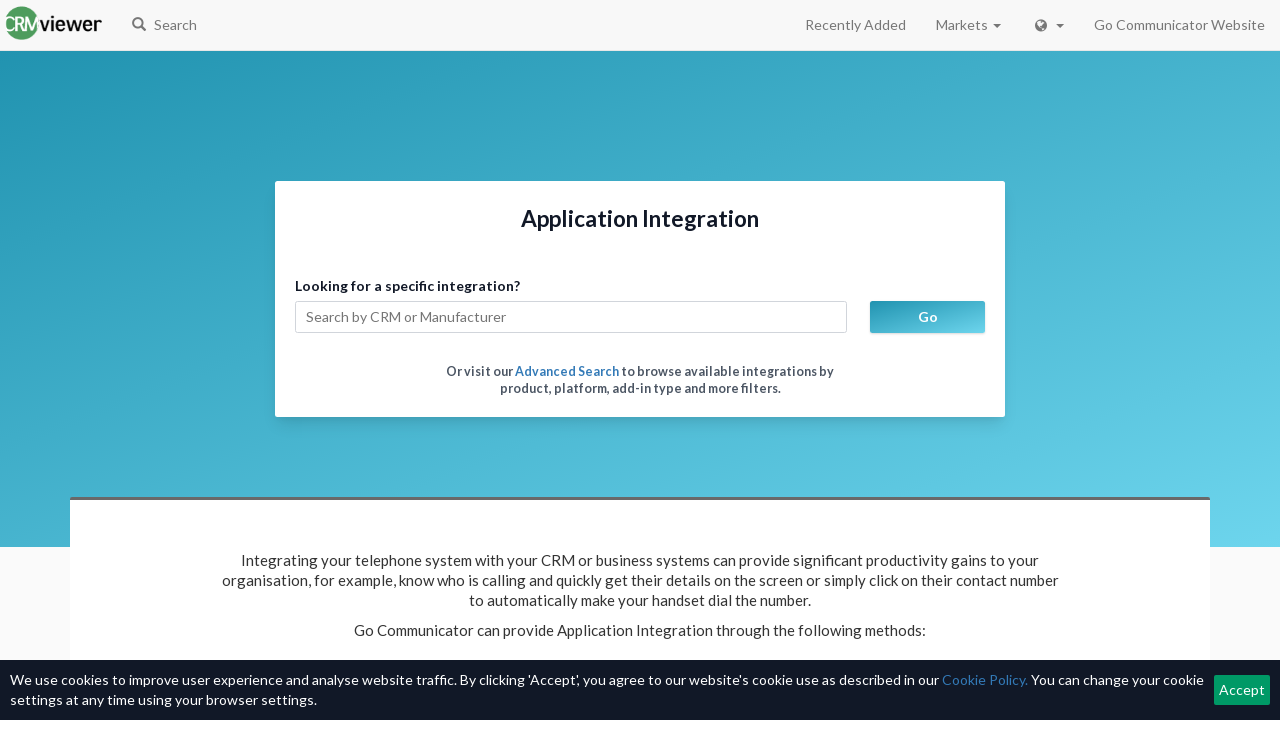

--- FILE ---
content_type: text/html; charset=UTF-8
request_url: https://integrations.gocommunicator.com/?language=uk
body_size: 5480
content:
<!DOCTYPE html>
<html lang="en">
	<head>
		<link rel="shortcut icon" href="https://integrations.gocommunicator.com/favicons/favicon.png"/>
		<meta charset="utf-8">
		<meta http-equiv="X-UA-Compatible" content="IE=edge">
		<meta name="viewport" content="width=device-width, initial-scale=1">
		<meta name="robots" content="noindex, nofollow">
				<meta name="csrf-token" content="wd0ZXWPrrzwSyNeNfywKtWIzYlr31ikMC5v0wZhh">

					<title>Integration Overview | CRM Integrations | Go Communicator</title>
		
		<!-- Fonts -->
		<link href="https://fonts.googleapis.com/css?family=Lato:100,300,400,700" rel="stylesheet" type="text/css">

		<!-- Styles -->
		<link href="https://integrations.gocommunicator.com/css/app.css" rel="stylesheet">
		<link href="https://integrations.gocommunicator.com/css/tailwind.css" rel="stylesheet">
		<link href='https://integrations.gocommunicator.com/css/gocommunicator.css' rel="stylesheet">
					<script async src="https://www.googletagmanager.com/gtag/js?id=G-V0CGVMQ8QD"></script>
			<script>
			  window.dataLayer = window.dataLayer || [];
			  function gtag(){dataLayer.push(arguments);}
			  gtag('js', new Date());

			  gtag('config', 'G-V0CGVMQ8QD');
			</script>
			</head>
	<body id="app-layout">
		<nav class="navbar navbar-default navbar-static-top">
			<div class="container-fluid">
				<div class="navbar-header">
					<!-- Collapsed Hamburger -->
					<button type="button" class="navbar-toggle collapsed" data-toggle="collapse" data-target="#app-navbar-collapse">
						<span class="sr-only">Toggle Navigation</span>
						<span class="icon-bar"></span>
						<span class="icon-bar"></span>
						<span class="icon-bar"></span>
					</button>
					<!-- Branding Image -->
											<a class="navbar-brand" href="https://integrations.gocommunicator.com?language=en">
							<img class="navbar-img img-responsive" src='https://integrations.gocommunicator.com/img/CRMViewer-dark.png'>
						</a>
									</div>
				<div id="app-navbar-collapse" class="collapse navbar-collapse">
					<ul class="nav navbar-nav">
						<li><a class="relative" href="https://integrations.gocommunicator.com/search?language=en"><i class="mr-2 glyphicon glyphicon-search"></i> Search</a></li>
					</ul>
					<ul class="nav navbar-nav navbar-right">
													<li><a href="https://integrations.gocommunicator.com/recently-added?language=en">Recently Added</a></li>
																			<li class="dropdown">
								<a href="#" class="dropdown-toggle" data-toggle="dropdown">Markets <span class="caret"></span></a>
								<ul class="dropdown-menu">
																			<li><a href="https://integrations.gocommunicator.com/markets/21/accountancy?language=en">Accountancy</a></li>
																			<li><a href="https://integrations.gocommunicator.com/markets/29/auction?language=en">Auction</a></li>
																			<li><a href="https://integrations.gocommunicator.com/markets/1/automotivetransport?language=en">Automotive/Transport</a></li>
																			<li><a href="https://integrations.gocommunicator.com/markets/24/booking?language=en">Booking</a></li>
																			<li><a href="https://integrations.gocommunicator.com/markets/22/charity?language=en">Charity</a></li>
																			<li><a href="https://integrations.gocommunicator.com/markets/2/construction?language=en">Construction</a></li>
																			<li><a href="https://integrations.gocommunicator.com/markets/3/database?language=en">Database</a></li>
																			<li><a href="https://integrations.gocommunicator.com/markets/27/dental?language=en">Dental</a></li>
																			<li><a href="https://integrations.gocommunicator.com/markets/4/directory?language=en">Directory</a></li>
																			<li><a href="https://integrations.gocommunicator.com/markets/5/education?language=en">Education</a></li>
																			<li><a href="https://integrations.gocommunicator.com/markets/6/financialinsurance?language=en">Financial/Insurance</a></li>
																			<li><a href="https://integrations.gocommunicator.com/markets/7/general-crm?language=en">General CRM</a></li>
																			<li><a href="https://integrations.gocommunicator.com/markets/8/healthcare?language=en">Healthcare</a></li>
																			<li><a href="https://integrations.gocommunicator.com/markets/9/help-desk?language=en">Help desk</a></li>
																			<li><a href="https://integrations.gocommunicator.com/markets/11/hospitality?language=en">Hospitality</a></li>
																			<li><a href="https://integrations.gocommunicator.com/markets/28/housing?language=en">Housing</a></li>
																			<li><a href="https://integrations.gocommunicator.com/markets/25/installations?language=en">Installations</a></li>
																			<li><a href="https://integrations.gocommunicator.com/markets/12/legal?language=en">Legal</a></li>
																			<li><a href="https://integrations.gocommunicator.com/markets/13/local-governmentcharity?language=en">Local government/Charity</a></li>
																			<li><a href="https://integrations.gocommunicator.com/markets/14/logisticserp?language=en">Logistics/ERP</a></li>
																			<li><a href="https://integrations.gocommunicator.com/markets/15/marketing?language=en">Marketing</a></li>
																			<li><a href="https://integrations.gocommunicator.com/markets/30/packaging?language=en">Packaging</a></li>
																			<li><a href="https://integrations.gocommunicator.com/markets/16/property?language=en">Property</a></li>
																			<li><a href="https://integrations.gocommunicator.com/markets/17/recruitment?language=en">Recruitment</a></li>
																			<li><a href="https://integrations.gocommunicator.com/markets/18/rental-hire?language=en">Rental (Hire)</a></li>
																			<li><a href="https://integrations.gocommunicator.com/markets/19/retail?language=en">Retail</a></li>
																			<li><a href="https://integrations.gocommunicator.com/markets/20/security?language=en">Security</a></li>
																			<li><a href="https://integrations.gocommunicator.com/markets/33/social-networks?language=en">Social Networks</a></li>
																			<li><a href="https://integrations.gocommunicator.com/markets/26/specialist?language=en">Specialist</a></li>
																			<li><a href="https://integrations.gocommunicator.com/markets/31/storage?language=en">Storage</a></li>
																			<li><a href="https://integrations.gocommunicator.com/markets/23/vet?language=en">Vet</a></li>
																			<li><a href="https://integrations.gocommunicator.com/markets/10/virtual-office?language=en">Virtual office</a></li>
																	</ul>
							</li>
																		<li class="dropdown">
    <a href="#" class="dropdown-toggle" data-toggle="dropdown"><i class="icon-globe"></i> <span class="caret"></span></a>
    <ul class="dropdown-menu">
        <li><a href="https://integrations.gocommunicator.com?language=en">English</a></li>
        <li><a href="https://integrations.gocommunicator.com?language=de">Deutsche</a></li>
        <li><a href="https://integrations.gocommunicator.com?language=es">Español</a></li>
        <li><a href="https://integrations.gocommunicator.com?language=fr">Français</a></li>
        <li><a href="https://integrations.gocommunicator.com?language=it">Italiano</a></li>
        <li><a href="https://integrations.gocommunicator.com?language=nl">Nederlands</a></li>
    </ul>
</li>													<li><a href="https://gocommunicator.com/">Go Communicator Website</a></li>
											</ul>
				</div>
			</div>
		</nav>
		<div class="grey-background">
			<section id="application-integration">
	<div class="hero gradient" id="application-integration-banner">
		<div class="container my-12">
			<div class="col-md-8 col-md-offset-2">
				<div class="shadow-lg bg-white rounded text-gray-900 py-4 px-8 space-y-12">
					<h2 class="text-center text-4xl">Application Integration</h2>
					<div class="w-full">
						<label class="block" for="search">Looking for a specific integration?</label>
						<form class="flex w-full justify-between" action="https://integrations.gocommunicator.com/search" autocomplete="off">
															<input type="hidden" name="product[]" value="1139" />
																						<input type="hidden" name="platform[]" value="1" />
														<input type="hidden" name="language" value="en" />
							<input required class="border border-solid border-gray-300 rounded py-2 px-4 w-4/5" type="text" name="q" id="search" placeholder="Search by CRM or Manufacturer">
							<button type="submit" class="font-bold border-none gradient shadow rounded p-2 text-white block w-1/6">Go</button>
						</form>
											</div>
					<div class="text-gray-600 mx-auto w-full sm:w-4/5 md:w-3/5 text-center">
						<p class="text-xl font-semibold">Or visit our <a href="https://integrations.gocommunicator.com/search?language=en">Advanced Search</a> to browse available integrations by product, platform, add-in type and more filters.</p>
					</div>
				</div>
			</div>
		</div>
	</div>
	<div id="application-integration-content" class="container">
		<div class="panel panel-default">
			<div class="text-2xl text-center w-full md:w-4/5 mx-auto mt-12 leading-snug -mb-12">
				<p>
					Integrating your telephone system with your CRM or business systems can provide significant productivity gains to your organisation, for example, know who is calling and quickly get their details on the screen or simply click on their contact number to automatically make your handset dial the number.				</p>
				<p>
										Go Communicator can provide Application Integration through the following methods:
									</p>
			</div>
			<h2>Add-in</h2>
<div>
    <p>
    An Add-in is a program that is written to link the Go Communicator client to a specific business application.    The Add-in is included with and configured from within the Go Communicator client, and provides a range of set integration features from the list below. Up to four Add-ins can be concurrently configured.    </p>
            <div class="text-center icons">
            <div class="row block w-full lg:flex justify-center flex-wrap">
                <div class="w-full lg:w-1/3 box-border px-4 mt-10">
                    <div class="content">
                        <i class="icon-user-o"></i>
                        <h3>Caller Preview</h3>
                        <p>Displays the caller's name in the Preview or Phone window when a match against it is found in the integrated business application(s).  In addition, the CRM's Notes field is displayed, where available.</p>
                    </div>
                </div>
                <div class="w-full lg:w-1/3 box-border px-4 mt-10">
                    <div class="content">
                        <i class="icon-id-card-o"></i>
                        <h3>Contact Popping</h3>
                        <p>Click the business application's icon in the Phone or Preview window and the caller's contact record is opened directly in the integrated business application.</p>
                    </div>
                </div>
                <div class="w-full lg:w-1/3 box-border px-4 mt-10">
                    <div class="content">
                        <i class="icon-search"></i>
                        <h3>Contact Searching</h3>
                        <p>Concurrently searches the integrated business applications and enables Contact Popping or Click to Dial from the results.</p>
                    </div>
                </div>
                <div class="w-full lg:w-1/3 box-border px-4 mt-10">
                    <div class="content">
                        <i class="icon-history"></i>
                        <h3>Activity Logging</h3>
                        <p>Manually or automatically creates an activity record of a call received within the integrated business application and allows addition of notes.</p>
                    </div>
                </div>
                <div class="w-full lg:w-1/3 box-border px-4 mt-10">
                    <div class="content">
                        <i class="icon-hand-pointer-o"></i>
                        <h3>Click to Dial</h3>
                        <p>
                            Makes it possible to dial directly from the business application.                            The exact method varies between business applications.                        </p>
                    </div>
                </div>
                                                <div class="w-full lg:w-1/3 box-border px-4 mt-10">
                    <div class="content">
                        <i class="glyphicon glyphicon-folder-open"></i>
                        <h3>Related Data</h3>
                        <p>Displays enhanced data related to a matched record when found in the integrated business application(s).</p>
                    </div>
                </div>
                            </div>
        </div>
        <div class="info-box">
    <h2>Add-in Classifications</h2>
    <h3>Standard Integrations</h3>
    <p>
        Standard integrations are typically* available by default within the Go Communicator client and installation can be completed by the reseller / end user using the add-in guide provided.        Standard integrations use open APIs or benefit from partner agreements with the business application developer and it is expected that support for future releases will be maintained.    </p>
        <h3>Controlled Integrations</h3>
    <p>
        Controlled integrations have typically been provided on a customer project basis and either a limited agreement or no agreement is maintained with the application developer and support for future releases might not be available.        The integration add-in is not available by default within the Go Communicator client and must be enabled by the Go Communicator developer at the time of installation.    </p>
            <h3>Standard Pre-Release</h3>
    <p>Completed integrations not yet available in the current production release of the software. Please contact your supplier if you have an immediate need of this integration.</p>
            <h3>Standard Select</h3>
    <p>The Standard-Select classification applies to Add-ins where additional conditions and costs must be met before installation can be undertaken. Installation can only be completed by an authorised installer (Select Installer). Once installed, Standard-Select Add-ins benefit from the same levels of support as Standard Add-ins.</p>
            <h3>Legacy</h3>
    <p>The Legacy classification applies to Add-ins for business applications where support has been discontinued by the application developer. An unlock code is required to configure the Add-in in the Go Communicator client and a limited, non-SLA support level only is available.</p>
    </div></div>								</div>
	</div>
</section>
		</div>
		
		<!-- JavaScripts -->
		<script>
			var search_endpoint = 'https://integrations.gocommunicator.com/api/v1/integrations';
			var all_url = 'https://integrations.gocommunicator.com?platform=all';
			var new_integration_url = 'https://integrations.gocommunicator.com/integration-request';
			var show_integration_url = 'https://integrations.gocommunicator.com/show/:id?language=en'
			var show_new_integration_request = 1
			var language = "en"
			var text = {
				enter: "Please enter 2 or more characters",
				searching: "Searching...",
				noResults: "No Results Found",
				newRequest: "New integration request",
			}
			var table = {
				next: "Next",
				previous: "Previous",
				lengthMenu: "Show _MENU_ entries",
				search: "Search",
				info: "Showing _START_ to _END_ of _TOTAL_ entries",
				empty: "No Results Found",
			}
		</script>
		<script src="/js/app.js?id=6c388bac9b8af1a2de0683db33352e45"></script>
			<div class="js-cookie-consent cookie-consent">
    <span class="cookie-consent__message">
        We use cookies to improve user experience and analyse website traffic.
        By clicking 'Accept', you agree to our website's cookie use as described in our <a href=https://integrations.gocommunicator.com/policies/cookie-policy>Cookie Policy.</a>
        You can change your cookie settings at any time using your browser settings.
    </span>
    <button class="js-cookie-consent-agree cookie-consent__agree">
        Accept
    </button>
</div>

    <script>

        window.laravelCookieConsent = (function () {

            const COOKIE_VALUE = 1;
            const COOKIE_DOMAIN = 'integrations.gocommunicator.com';

            function consentWithCookies() {
                setCookie('laravel_cookie_consent', COOKIE_VALUE, 7300);
                hideCookieDialog();
            }

            function cookieExists(name) {
                return (document.cookie.split('; ').indexOf(name + '=' + COOKIE_VALUE) !== -1);
            }

            function hideCookieDialog() {
                const dialogs = document.getElementsByClassName('js-cookie-consent');

                for (let i = 0; i < dialogs.length; ++i) {
                    dialogs[i].style.display = 'none';
                }
            }

            function setCookie(name, value, expirationInDays) {
                const date = new Date();
                date.setTime(date.getTime() + (expirationInDays * 24 * 60 * 60 * 1000));
                document.cookie = name + '=' + value
                    + ';expires=' + date.toUTCString()
                    + ';domain=' + COOKIE_DOMAIN
                    + ';path=/'
                    + '';
            }

            if (cookieExists('laravel_cookie_consent')) {
                hideCookieDialog();
            }

            const buttons = document.getElementsByClassName('js-cookie-consent-agree');

            for (let i = 0; i < buttons.length; ++i) {
                buttons[i].addEventListener('click', consentWithCookies);
            }

            return {
                consentWithCookies: consentWithCookies,
                hideCookieDialog: hideCookieDialog
            };
        })();
    </script>

</body>
</html>


--- FILE ---
content_type: text/css
request_url: https://integrations.gocommunicator.com/css/gocommunicator.css
body_size: 81
content:
.gradient {
    background: linear-gradient(to bottom right,#2193b0,#6dd5ed);
}